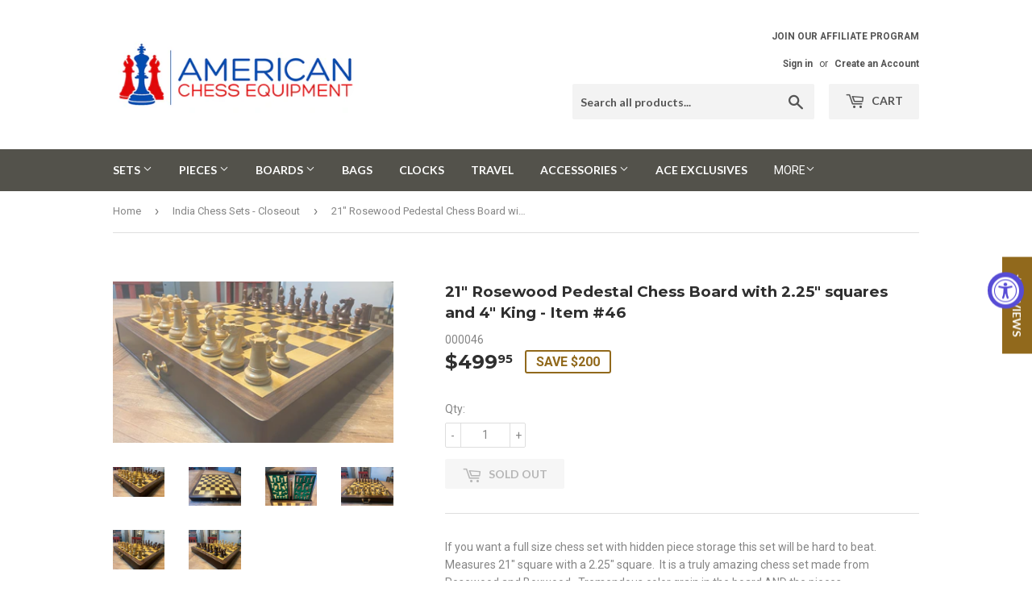

--- FILE ---
content_type: text/javascript; charset=utf-8
request_url: https://amchesseq.com/products/21-rosewood-pedestal-chess-board-with-2-25-squares-and-4-king-item-46.js
body_size: 680
content:
{"id":7076288200895,"title":"21\" Rosewood Pedestal Chess Board with 2.25\" squares and 4\" King - Item #46","handle":"21-rosewood-pedestal-chess-board-with-2-25-squares-and-4-king-item-46","description":"\u003cp\u003eIf you want a full size chess set with hidden piece storage this set will be hard to beat. Measures 21\" square with a 2.25\" square.  It is a truly amazing chess set made from Rosewood and Boxwood.  Tremendous color grain in the board AND the pieces.\u003c\/p\u003e\n\u003cp\u003eThe pieces are Boxwood\/Rosewood with a 4\" King.  Set comes with double queens and 3 knights\/side.  Pieces are stored in a single drawer in a fitted flocked foam with a heavy brass drawer pull.\u003c\/p\u003e\n\u003cp\u003eThis set is a one off - Sold As is - no returns.  It is part of the collection of Indian Chess sets and pieces that we pulled out of one of our containers.  In this time of supply constraint and shortages this set will be the crown Jewel in your collection.  \u003c\/p\u003e","published_at":"2021-11-24T14:04:06-08:00","created_at":"2021-11-24T14:04:05-08:00","vendor":"American Chess Equipment","type":"Chess Set","tags":[],"price":49995,"price_min":49995,"price_max":49995,"available":false,"price_varies":false,"compare_at_price":69995,"compare_at_price_min":69995,"compare_at_price_max":69995,"compare_at_price_varies":false,"variants":[{"id":41047058743487,"title":"Default Title","option1":"Default Title","option2":null,"option3":null,"sku":"000046","requires_shipping":true,"taxable":true,"featured_image":null,"available":false,"name":"21\" Rosewood Pedestal Chess Board with 2.25\" squares and 4\" King - Item #46","public_title":null,"options":["Default Title"],"price":49995,"weight":5443,"compare_at_price":69995,"inventory_management":"shopify","barcode":"","requires_selling_plan":false,"selling_plan_allocations":[]}],"images":["\/\/cdn.shopify.com\/s\/files\/1\/0015\/2272\/9018\/products\/21_Inch_Rosewood_Setwith4inchking-item46.jpg?v=1637791447","\/\/cdn.shopify.com\/s\/files\/1\/0015\/2272\/9018\/products\/IMG_5720_1.jpg?v=1637791447","\/\/cdn.shopify.com\/s\/files\/1\/0015\/2272\/9018\/products\/IMG_5721_1.jpg?v=1637791448","\/\/cdn.shopify.com\/s\/files\/1\/0015\/2272\/9018\/products\/IMG_5722_1.jpg?v=1637791448","\/\/cdn.shopify.com\/s\/files\/1\/0015\/2272\/9018\/products\/IMG_5723_1.jpg?v=1637791448","\/\/cdn.shopify.com\/s\/files\/1\/0015\/2272\/9018\/products\/IMG_5724_1.jpg?v=1637791447"],"featured_image":"\/\/cdn.shopify.com\/s\/files\/1\/0015\/2272\/9018\/products\/21_Inch_Rosewood_Setwith4inchking-item46.jpg?v=1637791447","options":[{"name":"Title","position":1,"values":["Default Title"]}],"url":"\/products\/21-rosewood-pedestal-chess-board-with-2-25-squares-and-4-king-item-46","media":[{"alt":null,"id":23412540899519,"position":1,"preview_image":{"aspect_ratio":1.739,"height":2319,"width":4032,"src":"https:\/\/cdn.shopify.com\/s\/files\/1\/0015\/2272\/9018\/products\/21_Inch_Rosewood_Setwith4inchking-item46.jpg?v=1637791447"},"aspect_ratio":1.739,"height":2319,"media_type":"image","src":"https:\/\/cdn.shopify.com\/s\/files\/1\/0015\/2272\/9018\/products\/21_Inch_Rosewood_Setwith4inchking-item46.jpg?v=1637791447","width":4032},{"alt":null,"id":23412540932287,"position":2,"preview_image":{"aspect_ratio":1.333,"height":3024,"width":4032,"src":"https:\/\/cdn.shopify.com\/s\/files\/1\/0015\/2272\/9018\/products\/IMG_5720_1.jpg?v=1637791447"},"aspect_ratio":1.333,"height":3024,"media_type":"image","src":"https:\/\/cdn.shopify.com\/s\/files\/1\/0015\/2272\/9018\/products\/IMG_5720_1.jpg?v=1637791447","width":4032},{"alt":null,"id":23412540965055,"position":3,"preview_image":{"aspect_ratio":1.333,"height":3024,"width":4032,"src":"https:\/\/cdn.shopify.com\/s\/files\/1\/0015\/2272\/9018\/products\/IMG_5721_1.jpg?v=1637791448"},"aspect_ratio":1.333,"height":3024,"media_type":"image","src":"https:\/\/cdn.shopify.com\/s\/files\/1\/0015\/2272\/9018\/products\/IMG_5721_1.jpg?v=1637791448","width":4032},{"alt":null,"id":23412540997823,"position":4,"preview_image":{"aspect_ratio":1.333,"height":3024,"width":4032,"src":"https:\/\/cdn.shopify.com\/s\/files\/1\/0015\/2272\/9018\/products\/IMG_5722_1.jpg?v=1637791448"},"aspect_ratio":1.333,"height":3024,"media_type":"image","src":"https:\/\/cdn.shopify.com\/s\/files\/1\/0015\/2272\/9018\/products\/IMG_5722_1.jpg?v=1637791448","width":4032},{"alt":null,"id":23412541030591,"position":5,"preview_image":{"aspect_ratio":1.333,"height":3024,"width":4032,"src":"https:\/\/cdn.shopify.com\/s\/files\/1\/0015\/2272\/9018\/products\/IMG_5723_1.jpg?v=1637791448"},"aspect_ratio":1.333,"height":3024,"media_type":"image","src":"https:\/\/cdn.shopify.com\/s\/files\/1\/0015\/2272\/9018\/products\/IMG_5723_1.jpg?v=1637791448","width":4032},{"alt":null,"id":23412541063359,"position":6,"preview_image":{"aspect_ratio":1.333,"height":3024,"width":4032,"src":"https:\/\/cdn.shopify.com\/s\/files\/1\/0015\/2272\/9018\/products\/IMG_5724_1.jpg?v=1637791447"},"aspect_ratio":1.333,"height":3024,"media_type":"image","src":"https:\/\/cdn.shopify.com\/s\/files\/1\/0015\/2272\/9018\/products\/IMG_5724_1.jpg?v=1637791447","width":4032}],"requires_selling_plan":false,"selling_plan_groups":[]}